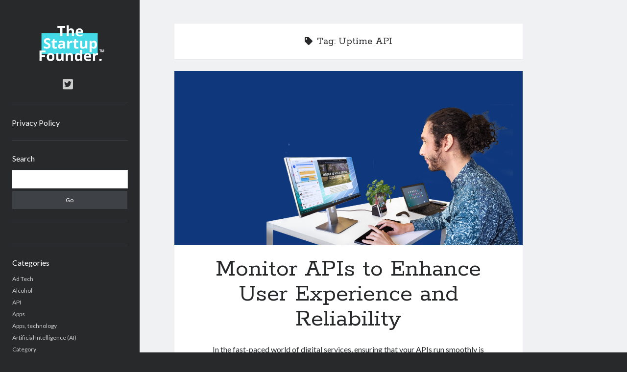

--- FILE ---
content_type: text/html; charset=UTF-8
request_url: https://www.thestartupfounder.com/tag/uptime-api/
body_size: 11009
content:
<!DOCTYPE html>

<html lang="en-US">

<head>
<!-- Google Tag Manager -->
<script type="0cf2c0000edda5f896da2629-text/javascript">(function(w,d,s,l,i){w[l]=w[l]||[];w[l].push({'gtm.start':
new Date().getTime(),event:'gtm.js'});var f=d.getElementsByTagName(s)[0],
j=d.createElement(s),dl=l!='dataLayer'?'&l='+l:'';j.async=true;j.src=
'https://www.googletagmanager.com/gtm.js?id='+i+dl;f.parentNode.insertBefore(j,f);
})(window,document,'script','dataLayer','GTM-N6DP3XF');</script>
<!-- End Google Tag Manager -->
	
	<title>Uptime API &#8211; TheStartupFounder.com</title>
<meta name='robots' content='max-image-preview:large' />
<meta charset="UTF-8" />
<meta name="viewport" content="width=device-width, initial-scale=1" />
<meta name="template" content="Author 1.51" />
<link rel='dns-prefetch' href='//www.thestartupfounder.com' />
<link rel='dns-prefetch' href='//fonts.googleapis.com' />
<link rel="alternate" type="application/rss+xml" title="TheStartupFounder.com &raquo; Feed" href="https://www.thestartupfounder.com/feed/" />
<link rel="alternate" type="application/rss+xml" title="TheStartupFounder.com &raquo; Comments Feed" href="https://www.thestartupfounder.com/comments/feed/" />
<link rel="alternate" type="application/rss+xml" title="TheStartupFounder.com &raquo; Uptime API Tag Feed" href="https://www.thestartupfounder.com/tag/uptime-api/feed/" />
<script type="0cf2c0000edda5f896da2629-text/javascript">
/* <![CDATA[ */
window._wpemojiSettings = {"baseUrl":"https:\/\/s.w.org\/images\/core\/emoji\/14.0.0\/72x72\/","ext":".png","svgUrl":"https:\/\/s.w.org\/images\/core\/emoji\/14.0.0\/svg\/","svgExt":".svg","source":{"concatemoji":"https:\/\/www.thestartupfounder.com\/wp-includes\/js\/wp-emoji-release.min.js?ver=6.4.7"}};
/*! This file is auto-generated */
!function(i,n){var o,s,e;function c(e){try{var t={supportTests:e,timestamp:(new Date).valueOf()};sessionStorage.setItem(o,JSON.stringify(t))}catch(e){}}function p(e,t,n){e.clearRect(0,0,e.canvas.width,e.canvas.height),e.fillText(t,0,0);var t=new Uint32Array(e.getImageData(0,0,e.canvas.width,e.canvas.height).data),r=(e.clearRect(0,0,e.canvas.width,e.canvas.height),e.fillText(n,0,0),new Uint32Array(e.getImageData(0,0,e.canvas.width,e.canvas.height).data));return t.every(function(e,t){return e===r[t]})}function u(e,t,n){switch(t){case"flag":return n(e,"\ud83c\udff3\ufe0f\u200d\u26a7\ufe0f","\ud83c\udff3\ufe0f\u200b\u26a7\ufe0f")?!1:!n(e,"\ud83c\uddfa\ud83c\uddf3","\ud83c\uddfa\u200b\ud83c\uddf3")&&!n(e,"\ud83c\udff4\udb40\udc67\udb40\udc62\udb40\udc65\udb40\udc6e\udb40\udc67\udb40\udc7f","\ud83c\udff4\u200b\udb40\udc67\u200b\udb40\udc62\u200b\udb40\udc65\u200b\udb40\udc6e\u200b\udb40\udc67\u200b\udb40\udc7f");case"emoji":return!n(e,"\ud83e\udef1\ud83c\udffb\u200d\ud83e\udef2\ud83c\udfff","\ud83e\udef1\ud83c\udffb\u200b\ud83e\udef2\ud83c\udfff")}return!1}function f(e,t,n){var r="undefined"!=typeof WorkerGlobalScope&&self instanceof WorkerGlobalScope?new OffscreenCanvas(300,150):i.createElement("canvas"),a=r.getContext("2d",{willReadFrequently:!0}),o=(a.textBaseline="top",a.font="600 32px Arial",{});return e.forEach(function(e){o[e]=t(a,e,n)}),o}function t(e){var t=i.createElement("script");t.src=e,t.defer=!0,i.head.appendChild(t)}"undefined"!=typeof Promise&&(o="wpEmojiSettingsSupports",s=["flag","emoji"],n.supports={everything:!0,everythingExceptFlag:!0},e=new Promise(function(e){i.addEventListener("DOMContentLoaded",e,{once:!0})}),new Promise(function(t){var n=function(){try{var e=JSON.parse(sessionStorage.getItem(o));if("object"==typeof e&&"number"==typeof e.timestamp&&(new Date).valueOf()<e.timestamp+604800&&"object"==typeof e.supportTests)return e.supportTests}catch(e){}return null}();if(!n){if("undefined"!=typeof Worker&&"undefined"!=typeof OffscreenCanvas&&"undefined"!=typeof URL&&URL.createObjectURL&&"undefined"!=typeof Blob)try{var e="postMessage("+f.toString()+"("+[JSON.stringify(s),u.toString(),p.toString()].join(",")+"));",r=new Blob([e],{type:"text/javascript"}),a=new Worker(URL.createObjectURL(r),{name:"wpTestEmojiSupports"});return void(a.onmessage=function(e){c(n=e.data),a.terminate(),t(n)})}catch(e){}c(n=f(s,u,p))}t(n)}).then(function(e){for(var t in e)n.supports[t]=e[t],n.supports.everything=n.supports.everything&&n.supports[t],"flag"!==t&&(n.supports.everythingExceptFlag=n.supports.everythingExceptFlag&&n.supports[t]);n.supports.everythingExceptFlag=n.supports.everythingExceptFlag&&!n.supports.flag,n.DOMReady=!1,n.readyCallback=function(){n.DOMReady=!0}}).then(function(){return e}).then(function(){var e;n.supports.everything||(n.readyCallback(),(e=n.source||{}).concatemoji?t(e.concatemoji):e.wpemoji&&e.twemoji&&(t(e.twemoji),t(e.wpemoji)))}))}((window,document),window._wpemojiSettings);
/* ]]> */
</script>
<style id='wp-emoji-styles-inline-css' type='text/css'>

	img.wp-smiley, img.emoji {
		display: inline !important;
		border: none !important;
		box-shadow: none !important;
		height: 1em !important;
		width: 1em !important;
		margin: 0 0.07em !important;
		vertical-align: -0.1em !important;
		background: none !important;
		padding: 0 !important;
	}
</style>
<link rel='stylesheet' id='wp-block-library-css' href='https://www.thestartupfounder.com/wp-includes/css/dist/block-library/style.min.css?ver=6.4.7' type='text/css' media='all' />
<style id='classic-theme-styles-inline-css' type='text/css'>
/*! This file is auto-generated */
.wp-block-button__link{color:#fff;background-color:#32373c;border-radius:9999px;box-shadow:none;text-decoration:none;padding:calc(.667em + 2px) calc(1.333em + 2px);font-size:1.125em}.wp-block-file__button{background:#32373c;color:#fff;text-decoration:none}
</style>
<style id='global-styles-inline-css' type='text/css'>
body{--wp--preset--color--black: #000000;--wp--preset--color--cyan-bluish-gray: #abb8c3;--wp--preset--color--white: #ffffff;--wp--preset--color--pale-pink: #f78da7;--wp--preset--color--vivid-red: #cf2e2e;--wp--preset--color--luminous-vivid-orange: #ff6900;--wp--preset--color--luminous-vivid-amber: #fcb900;--wp--preset--color--light-green-cyan: #7bdcb5;--wp--preset--color--vivid-green-cyan: #00d084;--wp--preset--color--pale-cyan-blue: #8ed1fc;--wp--preset--color--vivid-cyan-blue: #0693e3;--wp--preset--color--vivid-purple: #9b51e0;--wp--preset--gradient--vivid-cyan-blue-to-vivid-purple: linear-gradient(135deg,rgba(6,147,227,1) 0%,rgb(155,81,224) 100%);--wp--preset--gradient--light-green-cyan-to-vivid-green-cyan: linear-gradient(135deg,rgb(122,220,180) 0%,rgb(0,208,130) 100%);--wp--preset--gradient--luminous-vivid-amber-to-luminous-vivid-orange: linear-gradient(135deg,rgba(252,185,0,1) 0%,rgba(255,105,0,1) 100%);--wp--preset--gradient--luminous-vivid-orange-to-vivid-red: linear-gradient(135deg,rgba(255,105,0,1) 0%,rgb(207,46,46) 100%);--wp--preset--gradient--very-light-gray-to-cyan-bluish-gray: linear-gradient(135deg,rgb(238,238,238) 0%,rgb(169,184,195) 100%);--wp--preset--gradient--cool-to-warm-spectrum: linear-gradient(135deg,rgb(74,234,220) 0%,rgb(151,120,209) 20%,rgb(207,42,186) 40%,rgb(238,44,130) 60%,rgb(251,105,98) 80%,rgb(254,248,76) 100%);--wp--preset--gradient--blush-light-purple: linear-gradient(135deg,rgb(255,206,236) 0%,rgb(152,150,240) 100%);--wp--preset--gradient--blush-bordeaux: linear-gradient(135deg,rgb(254,205,165) 0%,rgb(254,45,45) 50%,rgb(107,0,62) 100%);--wp--preset--gradient--luminous-dusk: linear-gradient(135deg,rgb(255,203,112) 0%,rgb(199,81,192) 50%,rgb(65,88,208) 100%);--wp--preset--gradient--pale-ocean: linear-gradient(135deg,rgb(255,245,203) 0%,rgb(182,227,212) 50%,rgb(51,167,181) 100%);--wp--preset--gradient--electric-grass: linear-gradient(135deg,rgb(202,248,128) 0%,rgb(113,206,126) 100%);--wp--preset--gradient--midnight: linear-gradient(135deg,rgb(2,3,129) 0%,rgb(40,116,252) 100%);--wp--preset--font-size--small: 12px;--wp--preset--font-size--medium: 20px;--wp--preset--font-size--large: 21px;--wp--preset--font-size--x-large: 42px;--wp--preset--font-size--regular: 16px;--wp--preset--font-size--larger: 37px;--wp--preset--spacing--20: 0.44rem;--wp--preset--spacing--30: 0.67rem;--wp--preset--spacing--40: 1rem;--wp--preset--spacing--50: 1.5rem;--wp--preset--spacing--60: 2.25rem;--wp--preset--spacing--70: 3.38rem;--wp--preset--spacing--80: 5.06rem;--wp--preset--shadow--natural: 6px 6px 9px rgba(0, 0, 0, 0.2);--wp--preset--shadow--deep: 12px 12px 50px rgba(0, 0, 0, 0.4);--wp--preset--shadow--sharp: 6px 6px 0px rgba(0, 0, 0, 0.2);--wp--preset--shadow--outlined: 6px 6px 0px -3px rgba(255, 255, 255, 1), 6px 6px rgba(0, 0, 0, 1);--wp--preset--shadow--crisp: 6px 6px 0px rgba(0, 0, 0, 1);}:where(.is-layout-flex){gap: 0.5em;}:where(.is-layout-grid){gap: 0.5em;}body .is-layout-flow > .alignleft{float: left;margin-inline-start: 0;margin-inline-end: 2em;}body .is-layout-flow > .alignright{float: right;margin-inline-start: 2em;margin-inline-end: 0;}body .is-layout-flow > .aligncenter{margin-left: auto !important;margin-right: auto !important;}body .is-layout-constrained > .alignleft{float: left;margin-inline-start: 0;margin-inline-end: 2em;}body .is-layout-constrained > .alignright{float: right;margin-inline-start: 2em;margin-inline-end: 0;}body .is-layout-constrained > .aligncenter{margin-left: auto !important;margin-right: auto !important;}body .is-layout-constrained > :where(:not(.alignleft):not(.alignright):not(.alignfull)){max-width: var(--wp--style--global--content-size);margin-left: auto !important;margin-right: auto !important;}body .is-layout-constrained > .alignwide{max-width: var(--wp--style--global--wide-size);}body .is-layout-flex{display: flex;}body .is-layout-flex{flex-wrap: wrap;align-items: center;}body .is-layout-flex > *{margin: 0;}body .is-layout-grid{display: grid;}body .is-layout-grid > *{margin: 0;}:where(.wp-block-columns.is-layout-flex){gap: 2em;}:where(.wp-block-columns.is-layout-grid){gap: 2em;}:where(.wp-block-post-template.is-layout-flex){gap: 1.25em;}:where(.wp-block-post-template.is-layout-grid){gap: 1.25em;}.has-black-color{color: var(--wp--preset--color--black) !important;}.has-cyan-bluish-gray-color{color: var(--wp--preset--color--cyan-bluish-gray) !important;}.has-white-color{color: var(--wp--preset--color--white) !important;}.has-pale-pink-color{color: var(--wp--preset--color--pale-pink) !important;}.has-vivid-red-color{color: var(--wp--preset--color--vivid-red) !important;}.has-luminous-vivid-orange-color{color: var(--wp--preset--color--luminous-vivid-orange) !important;}.has-luminous-vivid-amber-color{color: var(--wp--preset--color--luminous-vivid-amber) !important;}.has-light-green-cyan-color{color: var(--wp--preset--color--light-green-cyan) !important;}.has-vivid-green-cyan-color{color: var(--wp--preset--color--vivid-green-cyan) !important;}.has-pale-cyan-blue-color{color: var(--wp--preset--color--pale-cyan-blue) !important;}.has-vivid-cyan-blue-color{color: var(--wp--preset--color--vivid-cyan-blue) !important;}.has-vivid-purple-color{color: var(--wp--preset--color--vivid-purple) !important;}.has-black-background-color{background-color: var(--wp--preset--color--black) !important;}.has-cyan-bluish-gray-background-color{background-color: var(--wp--preset--color--cyan-bluish-gray) !important;}.has-white-background-color{background-color: var(--wp--preset--color--white) !important;}.has-pale-pink-background-color{background-color: var(--wp--preset--color--pale-pink) !important;}.has-vivid-red-background-color{background-color: var(--wp--preset--color--vivid-red) !important;}.has-luminous-vivid-orange-background-color{background-color: var(--wp--preset--color--luminous-vivid-orange) !important;}.has-luminous-vivid-amber-background-color{background-color: var(--wp--preset--color--luminous-vivid-amber) !important;}.has-light-green-cyan-background-color{background-color: var(--wp--preset--color--light-green-cyan) !important;}.has-vivid-green-cyan-background-color{background-color: var(--wp--preset--color--vivid-green-cyan) !important;}.has-pale-cyan-blue-background-color{background-color: var(--wp--preset--color--pale-cyan-blue) !important;}.has-vivid-cyan-blue-background-color{background-color: var(--wp--preset--color--vivid-cyan-blue) !important;}.has-vivid-purple-background-color{background-color: var(--wp--preset--color--vivid-purple) !important;}.has-black-border-color{border-color: var(--wp--preset--color--black) !important;}.has-cyan-bluish-gray-border-color{border-color: var(--wp--preset--color--cyan-bluish-gray) !important;}.has-white-border-color{border-color: var(--wp--preset--color--white) !important;}.has-pale-pink-border-color{border-color: var(--wp--preset--color--pale-pink) !important;}.has-vivid-red-border-color{border-color: var(--wp--preset--color--vivid-red) !important;}.has-luminous-vivid-orange-border-color{border-color: var(--wp--preset--color--luminous-vivid-orange) !important;}.has-luminous-vivid-amber-border-color{border-color: var(--wp--preset--color--luminous-vivid-amber) !important;}.has-light-green-cyan-border-color{border-color: var(--wp--preset--color--light-green-cyan) !important;}.has-vivid-green-cyan-border-color{border-color: var(--wp--preset--color--vivid-green-cyan) !important;}.has-pale-cyan-blue-border-color{border-color: var(--wp--preset--color--pale-cyan-blue) !important;}.has-vivid-cyan-blue-border-color{border-color: var(--wp--preset--color--vivid-cyan-blue) !important;}.has-vivid-purple-border-color{border-color: var(--wp--preset--color--vivid-purple) !important;}.has-vivid-cyan-blue-to-vivid-purple-gradient-background{background: var(--wp--preset--gradient--vivid-cyan-blue-to-vivid-purple) !important;}.has-light-green-cyan-to-vivid-green-cyan-gradient-background{background: var(--wp--preset--gradient--light-green-cyan-to-vivid-green-cyan) !important;}.has-luminous-vivid-amber-to-luminous-vivid-orange-gradient-background{background: var(--wp--preset--gradient--luminous-vivid-amber-to-luminous-vivid-orange) !important;}.has-luminous-vivid-orange-to-vivid-red-gradient-background{background: var(--wp--preset--gradient--luminous-vivid-orange-to-vivid-red) !important;}.has-very-light-gray-to-cyan-bluish-gray-gradient-background{background: var(--wp--preset--gradient--very-light-gray-to-cyan-bluish-gray) !important;}.has-cool-to-warm-spectrum-gradient-background{background: var(--wp--preset--gradient--cool-to-warm-spectrum) !important;}.has-blush-light-purple-gradient-background{background: var(--wp--preset--gradient--blush-light-purple) !important;}.has-blush-bordeaux-gradient-background{background: var(--wp--preset--gradient--blush-bordeaux) !important;}.has-luminous-dusk-gradient-background{background: var(--wp--preset--gradient--luminous-dusk) !important;}.has-pale-ocean-gradient-background{background: var(--wp--preset--gradient--pale-ocean) !important;}.has-electric-grass-gradient-background{background: var(--wp--preset--gradient--electric-grass) !important;}.has-midnight-gradient-background{background: var(--wp--preset--gradient--midnight) !important;}.has-small-font-size{font-size: var(--wp--preset--font-size--small) !important;}.has-medium-font-size{font-size: var(--wp--preset--font-size--medium) !important;}.has-large-font-size{font-size: var(--wp--preset--font-size--large) !important;}.has-x-large-font-size{font-size: var(--wp--preset--font-size--x-large) !important;}
.wp-block-navigation a:where(:not(.wp-element-button)){color: inherit;}
:where(.wp-block-post-template.is-layout-flex){gap: 1.25em;}:where(.wp-block-post-template.is-layout-grid){gap: 1.25em;}
:where(.wp-block-columns.is-layout-flex){gap: 2em;}:where(.wp-block-columns.is-layout-grid){gap: 2em;}
.wp-block-pullquote{font-size: 1.5em;line-height: 1.6;}
</style>
<link rel='stylesheet' id='ct-author-google-fonts-css' href='//fonts.googleapis.com/css?family=Rokkitt%3A400%2C700%7CLato%3A400%2C700&#038;subset=latin%2Clatin-ext&#038;display=swap&#038;ver=6.4.7' type='text/css' media='all' />
<link rel='stylesheet' id='ct-author-font-awesome-css' href='https://www.thestartupfounder.com/wp-content/themes/author/assets/font-awesome/css/all.min.css?ver=6.4.7' type='text/css' media='all' />
<link rel='stylesheet' id='ct-author-style-css' href='https://www.thestartupfounder.com/wp-content/themes/author/style.css?ver=6.4.7' type='text/css' media='all' />
<script type="0cf2c0000edda5f896da2629-text/javascript" src="https://www.thestartupfounder.com/wp-includes/js/jquery/jquery.min.js?ver=3.7.1" id="jquery-core-js"></script>
<script type="0cf2c0000edda5f896da2629-text/javascript" src="https://www.thestartupfounder.com/wp-includes/js/jquery/jquery-migrate.min.js?ver=3.4.1" id="jquery-migrate-js"></script>
<!--[if IE 8]>
<script type="text/javascript" src="https://www.thestartupfounder.com/wp-content/themes/author/js/build/html5shiv.min.js?ver=6.4.7" id="ct-author-html5-shiv-js"></script>
<![endif]-->
<link rel="https://api.w.org/" href="https://www.thestartupfounder.com/wp-json/" /><link rel="alternate" type="application/json" href="https://www.thestartupfounder.com/wp-json/wp/v2/tags/102483" /><link rel="EditURI" type="application/rsd+xml" title="RSD" href="https://www.thestartupfounder.com/xmlrpc.php?rsd" />
<meta name="generator" content="WordPress 6.4.7" />
<link rel="icon" href="https://www.thestartupfounder.com/wp-content/uploads/2022/07/cropped-Screen-Shot-2022-07-18-at-19.11.23-32x32.png" sizes="32x32" />
<link rel="icon" href="https://www.thestartupfounder.com/wp-content/uploads/2022/07/cropped-Screen-Shot-2022-07-18-at-19.11.23-192x192.png" sizes="192x192" />
<link rel="apple-touch-icon" href="https://www.thestartupfounder.com/wp-content/uploads/2022/07/cropped-Screen-Shot-2022-07-18-at-19.11.23-180x180.png" />
<meta name="msapplication-TileImage" content="https://www.thestartupfounder.com/wp-content/uploads/2022/07/cropped-Screen-Shot-2022-07-18-at-19.11.23-270x270.png" />
</head>

<body id="author" class="archive tag tag-uptime-api tag-102483">
  <!-- Google Tag Manager (noscript) -->
  <noscript><iframe src="https://www.googletagmanager.com/ns.html?id=GTM-N6DP3XF"
  height="0" width="0" style="display:none;visibility:hidden"></iframe></noscript>
  <!-- End Google Tag Manager (noscript) -->
	
			<a class="skip-content" href="#main">Skip to content</a>
		<div id="overflow-container" class="overflow-container">
			<div class="max-width">
				<div id="main-sidebar" class="main-sidebar">
																<header class="site-header" id="site-header" role="banner">
							<div id="title-container" class="title-container">
																<div class="container">
									<div id='site-title' class='site-title'><a href='https://www.thestartupfounder.com'><span class='screen-reader-text'>TheStartupFounder.com</span><img class='logo' src='https://www.thestartupfounder.com/wp-content/uploads/2018/11/Logo-462-x-154px-fondo-negro-1.png' alt='TheStartupFounder.com' /></a></div>																	</div>
							</div>
							<button id="toggle-navigation" class="toggle-navigation" aria-expanded="false">
								<span class="screen-reader-text">open primary menu</span>
								<i class="fas fa-bars"></i>
							</button>
							<div class='social-media-icons'><ul>						<li>
							<a class="twitter" target="_blank"
							   href="https://twitter.com/founder_startup" 
                               >
								<i class="fab fa-twitter-square"></i>
								<span class="screen-reader-text">twitter</span>
															</a>
						</li>
						</ul></div>							<div id="menu-primary" class="menu-container menu-primary" role="navigation">
	<div class="menu-unset"><ul><li class="page_item page-item-3"><a href="https://www.thestartupfounder.com/privacy-policy/">Privacy Policy</a></li></ul></div></div>						</header>
																<aside class="sidebar sidebar-primary" id="sidebar-primary" role="complementary">
		<h1 class="screen-reader-text">Sidebar</h1>
		<section id="search-2" class="widget widget_search"><h2 class="widget-title">Search</h2><div class='search-form-container'>
	<form role="search" method="get" class="search-form" action="https://www.thestartupfounder.com/">
		<label class="screen-reader-text" for="search-field">Search</label>
		<input id="search-field" type="search" class="search-field" value="" name="s"
		       title="Search for:"/>
		<input type="submit" class="search-submit" value='Go'/>
	</form>
</div></section><section id="custom_html-2" class="widget_text widget widget_custom_html"><div class="textwidget custom-html-widget"><script charset="utf-8" type="0cf2c0000edda5f896da2629-text/javascript" src="//ws-eu.amazon-adsystem.com/widgets/q?rt=tf_mfw&ServiceVersion=20070822&MarketPlace=GB&ID=V20070822%2FGB%2Fthestartupfou-21%2F8001%2Fdebad789-4a6b-4168-8f3e-ed9888f2d451"> </script></div></section><section id="categories-2" class="widget widget_categories"><h2 class="widget-title">Categories</h2>
			<ul>
					<li class="cat-item cat-item-20"><a href="https://www.thestartupfounder.com/topics/ad-tech/">Ad Tech</a>
</li>
	<li class="cat-item cat-item-102752"><a href="https://www.thestartupfounder.com/topics/alcohol/">Alcohol</a>
</li>
	<li class="cat-item cat-item-100178"><a href="https://www.thestartupfounder.com/topics/api/">API</a>
</li>
	<li class="cat-item cat-item-98"><a href="https://www.thestartupfounder.com/topics/apps/">Apps</a>
</li>
	<li class="cat-item cat-item-97392"><a href="https://www.thestartupfounder.com/topics/apps-technology/">Apps, technology</a>
</li>
	<li class="cat-item cat-item-6916"><a href="https://www.thestartupfounder.com/topics/artificial-intelligence-ai/">Artificial Intelligence (AI)</a>
</li>
	<li class="cat-item cat-item-18"><a href="https://www.thestartupfounder.com/topics/category/">Category</a>
</li>
	<li class="cat-item cat-item-23"><a href="https://www.thestartupfounder.com/topics/cloud/">Cloud</a>
</li>
	<li class="cat-item cat-item-22"><a href="https://www.thestartupfounder.com/topics/cryptocurrencies/">Cryptocurrencies</a>
</li>
	<li class="cat-item cat-item-102541"><a href="https://www.thestartupfounder.com/topics/data/">DATA</a>
</li>
	<li class="cat-item cat-item-958"><a href="https://www.thestartupfounder.com/topics/digital-nomad/">Digital nomad</a>
</li>
	<li class="cat-item cat-item-21"><a href="https://www.thestartupfounder.com/topics/e-commerce/">E-commerce</a>
</li>
	<li class="cat-item cat-item-18011"><a href="https://www.thestartupfounder.com/topics/fintech/">Fintech</a>
</li>
	<li class="cat-item cat-item-102694"><a href="https://www.thestartupfounder.com/topics/machine-learning/">Machine Learning</a>
</li>
	<li class="cat-item cat-item-101363"><a href="https://www.thestartupfounder.com/topics/ocr/">OCR</a>
</li>
	<li class="cat-item cat-item-101362"><a href="https://www.thestartupfounder.com/topics/api/ocr-api/">OCR API</a>
</li>
	<li class="cat-item cat-item-100985"><a href="https://www.thestartupfounder.com/topics/payments/">Payments</a>
</li>
	<li class="cat-item cat-item-10303"><a href="https://www.thestartupfounder.com/topics/saas/">SaaS</a>
</li>
	<li class="cat-item cat-item-100382"><a href="https://www.thestartupfounder.com/topics/api/sports/">Sports</a>
</li>
	<li class="cat-item cat-item-101691"><a href="https://www.thestartupfounder.com/topics/sports-2/">sports</a>
</li>
	<li class="cat-item cat-item-19"><a href="https://www.thestartupfounder.com/topics/startups/">Startups</a>
</li>
	<li class="cat-item cat-item-101714"><a href="https://www.thestartupfounder.com/topics/api/taxes/">Taxes</a>
</li>
	<li class="cat-item cat-item-178"><a href="https://www.thestartupfounder.com/topics/technology/">Technology</a>
</li>
	<li class="cat-item cat-item-101007"><a href="https://www.thestartupfounder.com/topics/tools/">Tools</a>
</li>
	<li class="cat-item cat-item-1"><a href="https://www.thestartupfounder.com/topics/uncategorized/">Uncategorized</a>
</li>
	<li class="cat-item cat-item-101273"><a href="https://www.thestartupfounder.com/topics/video-games/">Video Games</a>
</li>
			</ul>

			</section><section id="tag_cloud-4" class="widget widget_tag_cloud"><h2 class="widget-title">Tags</h2><div class="tagcloud"><a href="https://www.thestartupfounder.com/tag/airport-data-api/" class="tag-cloud-link tag-link-97091 tag-link-position-1" style="font-size: 8.35pt;" aria-label="Airport data api (1,556 items)">Airport data api</a>
<a href="https://www.thestartupfounder.com/tag/airport-schedule-api/" class="tag-cloud-link tag-link-97087 tag-link-position-2" style="font-size: 8pt;" aria-label="Airport schedule api (1,530 items)">Airport schedule api</a>
<a href="https://www.thestartupfounder.com/tag/api/" class="tag-cloud-link tag-link-6860 tag-link-position-3" style="font-size: 22pt;" aria-label="api (3,823 items)">api</a>
<a href="https://www.thestartupfounder.com/tag/api-marketplace/" class="tag-cloud-link tag-link-98164 tag-link-position-4" style="font-size: 16.75pt;" aria-label="API Marketplace (2,708 items)">API Marketplace</a>
<a href="https://www.thestartupfounder.com/tag/api-marketplace-advantages/" class="tag-cloud-link tag-link-98180 tag-link-position-5" style="font-size: 12.2pt;" aria-label="api marketplace advantages (2,017 items)">api marketplace advantages</a>
<a href="https://www.thestartupfounder.com/tag/api-marketplace-business/" class="tag-cloud-link tag-link-98167 tag-link-position-6" style="font-size: 12.55pt;" aria-label="api marketplace business (2,018 items)">api marketplace business</a>
<a href="https://www.thestartupfounder.com/tag/api-marketplace-developer-portal/" class="tag-cloud-link tag-link-98181 tag-link-position-7" style="font-size: 11.85pt;" aria-label="api marketplace developer portal (1,933 items)">api marketplace developer portal</a>
<a href="https://www.thestartupfounder.com/tag/api-marketplace-engineering/" class="tag-cloud-link tag-link-98179 tag-link-position-8" style="font-size: 11.5pt;" aria-label="api marketplace engineering (1,912 items)">api marketplace engineering</a>
<a href="https://www.thestartupfounder.com/tag/api-marketplace-examples/" class="tag-cloud-link tag-link-98178 tag-link-position-9" style="font-size: 11.85pt;" aria-label="api marketplace examples (1,933 items)">api marketplace examples</a>
<a href="https://www.thestartupfounder.com/tag/api-marketplace-guide/" class="tag-cloud-link tag-link-98169 tag-link-position-10" style="font-size: 12.55pt;" aria-label="api marketplace guide (2,020 items)">api marketplace guide</a>
<a href="https://www.thestartupfounder.com/tag/api-marketplace-south-africa/" class="tag-cloud-link tag-link-98171 tag-link-position-11" style="font-size: 11.85pt;" aria-label="api marketplace south africa (1,944 items)">api marketplace south africa</a>
<a href="https://www.thestartupfounder.com/tag/api-monetization/" class="tag-cloud-link tag-link-98163 tag-link-position-12" style="font-size: 16.05pt;" aria-label="API Monetization (2,592 items)">API Monetization</a>
<a href="https://www.thestartupfounder.com/tag/api-monetization-business-model/" class="tag-cloud-link tag-link-98172 tag-link-position-13" style="font-size: 12.55pt;" aria-label="api monetization business model (2,020 items)">api monetization business model</a>
<a href="https://www.thestartupfounder.com/tag/api-monetization-cloud/" class="tag-cloud-link tag-link-98183 tag-link-position-14" style="font-size: 8.35pt;" aria-label="api monetization cloud (1,546 items)">api monetization cloud</a>
<a href="https://www.thestartupfounder.com/tag/api-monetization-javascript/" class="tag-cloud-link tag-link-98176 tag-link-position-15" style="font-size: 12.55pt;" aria-label="api monetization javascript (2,036 items)">api monetization javascript</a>
<a href="https://www.thestartupfounder.com/tag/api-monetization-models/" class="tag-cloud-link tag-link-98170 tag-link-position-16" style="font-size: 12.55pt;" aria-label="api monetization models (2,019 items)">api monetization models</a>
<a href="https://www.thestartupfounder.com/tag/api-monetization-platform/" class="tag-cloud-link tag-link-98168 tag-link-position-17" style="font-size: 18.15pt;" aria-label="api monetization platform (2,940 items)">api monetization platform</a>
<a href="https://www.thestartupfounder.com/tag/api-monetization-python/" class="tag-cloud-link tag-link-98166 tag-link-position-18" style="font-size: 12.55pt;" aria-label="api monetization python (2,035 items)">api monetization python</a>
<a href="https://www.thestartupfounder.com/tag/api-monetization-strategies/" class="tag-cloud-link tag-link-98162 tag-link-position-19" style="font-size: 18.15pt;" aria-label="api monetization strategies (2,955 items)">api monetization strategies</a>
<a href="https://www.thestartupfounder.com/tag/api-monetization-tool/" class="tag-cloud-link tag-link-98182 tag-link-position-20" style="font-size: 12.55pt;" aria-label="api monetization tool (2,020 items)">api monetization tool</a>
<a href="https://www.thestartupfounder.com/tag/api-monetization-update/" class="tag-cloud-link tag-link-98165 tag-link-position-21" style="font-size: 12.55pt;" aria-label="api monetization update (2,020 items)">api monetization update</a>
<a href="https://www.thestartupfounder.com/tag/apis/" class="tag-cloud-link tag-link-27176 tag-link-position-22" style="font-size: 18.15pt;" aria-label="Apis (2,969 items)">Apis</a>
<a href="https://www.thestartupfounder.com/tag/b2b-api-marketplace/" class="tag-cloud-link tag-link-98175 tag-link-position-23" style="font-size: 11.85pt;" aria-label="b2b api marketplace (1,948 items)">b2b api marketplace</a>
<a href="https://www.thestartupfounder.com/tag/best-api-marketplace/" class="tag-cloud-link tag-link-98173 tag-link-position-24" style="font-size: 12.55pt;" aria-label="best api marketplace (2,026 items)">best api marketplace</a>
<a href="https://www.thestartupfounder.com/tag/brand-categorization-api/" class="tag-cloud-link tag-link-96584 tag-link-position-25" style="font-size: 9.4pt;" aria-label="brand categorization API (1,656 items)">brand categorization API</a>
<a href="https://www.thestartupfounder.com/tag/classify-domain-api/" class="tag-cloud-link tag-link-96572 tag-link-position-26" style="font-size: 8pt;" aria-label="classify domain API (1,530 items)">classify domain API</a>
<a href="https://www.thestartupfounder.com/tag/company-api/" class="tag-cloud-link tag-link-96569 tag-link-position-27" style="font-size: 8.7pt;" aria-label="Company API (1,590 items)">Company API</a>
<a href="https://www.thestartupfounder.com/tag/company-categorization-api/" class="tag-cloud-link tag-link-96568 tag-link-position-28" style="font-size: 10.8pt;" aria-label="Company categorization API (1,829 items)">Company categorization API</a>
<a href="https://www.thestartupfounder.com/tag/developers/" class="tag-cloud-link tag-link-7109 tag-link-position-29" style="font-size: 12.55pt;" aria-label="Developers (2,064 items)">Developers</a>
<a href="https://www.thestartupfounder.com/tag/domain-api/" class="tag-cloud-link tag-link-96570 tag-link-position-30" style="font-size: 9.75pt;" aria-label="domain API (1,695 items)">domain API</a>
<a href="https://www.thestartupfounder.com/tag/flight-data-api/" class="tag-cloud-link tag-link-97090 tag-link-position-31" style="font-size: 8.7pt;" aria-label="Flight data api (1,582 items)">Flight data api</a>
<a href="https://www.thestartupfounder.com/tag/free-categorization-api/" class="tag-cloud-link tag-link-96566 tag-link-position-32" style="font-size: 9.05pt;" aria-label="free categorization API (1,620 items)">free categorization API</a>
<a href="https://www.thestartupfounder.com/tag/free-categorization-software/" class="tag-cloud-link tag-link-96567 tag-link-position-33" style="font-size: 9.05pt;" aria-label="free categorization software (1,620 items)">free categorization software</a>
<a href="https://www.thestartupfounder.com/tag/free-website-categorization-api/" class="tag-cloud-link tag-link-96565 tag-link-position-34" style="font-size: 9.05pt;" aria-label="free website categorization API (1,623 items)">free website categorization API</a>
<a href="https://www.thestartupfounder.com/tag/monetization-of-an-api/" class="tag-cloud-link tag-link-98177 tag-link-position-35" style="font-size: 12.55pt;" aria-label="monetization of an api (2,019 items)">monetization of an api</a>
<a href="https://www.thestartupfounder.com/tag/natural-voices/" class="tag-cloud-link tag-link-96420 tag-link-position-36" style="font-size: 11.15pt;" aria-label="natural voices (1,842 items)">natural voices</a>
<a href="https://www.thestartupfounder.com/tag/open-banking-api-monetization/" class="tag-cloud-link tag-link-98174 tag-link-position-37" style="font-size: 12.55pt;" aria-label="open banking api monetization (2,020 items)">open banking api monetization</a>
<a href="https://www.thestartupfounder.com/tag/realistic-voices/" class="tag-cloud-link tag-link-96424 tag-link-position-38" style="font-size: 10.8pt;" aria-label="realistic voices (1,820 items)">realistic voices</a>
<a href="https://www.thestartupfounder.com/tag/sell-apis/" class="tag-cloud-link tag-link-98161 tag-link-position-39" style="font-size: 16.75pt;" aria-label="sell APIs (2,677 items)">sell APIs</a>
<a href="https://www.thestartupfounder.com/tag/text/" class="tag-cloud-link tag-link-17471 tag-link-position-40" style="font-size: 8.7pt;" aria-label="Text (1,588 items)">Text</a>
<a href="https://www.thestartupfounder.com/tag/text-to-speech/" class="tag-cloud-link tag-link-96130 tag-link-position-41" style="font-size: 11.15pt;" aria-label="text to speech (1,855 items)">text to speech</a>
<a href="https://www.thestartupfounder.com/tag/url-classification-api/" class="tag-cloud-link tag-link-96587 tag-link-position-42" style="font-size: 8.35pt;" aria-label="URL classification API (1,553 items)">URL classification API</a>
<a href="https://www.thestartupfounder.com/tag/website-categorization/" class="tag-cloud-link tag-link-96562 tag-link-position-43" style="font-size: 8.7pt;" aria-label="website categorization (1,575 items)">website categorization</a>
<a href="https://www.thestartupfounder.com/tag/website-categorization-api/" class="tag-cloud-link tag-link-96582 tag-link-position-44" style="font-size: 10.45pt;" aria-label="website categorization API (1,775 items)">website categorization API</a>
<a href="https://www.thestartupfounder.com/tag/website-category-api/" class="tag-cloud-link tag-link-96564 tag-link-position-45" style="font-size: 9.4pt;" aria-label="website category API (1,652 items)">website category API</a></div>
</section>	</aside>
									</div>
								<section id="main" class="main" role="main">
					
<div class='archive-header'>
	<i class="fas fa-tag" aria-hidden="true"></i>
	<h1>
		Tag: <span>Uptime API</span>	</h1>
	</div>	<div id="loop-container" class="loop-container">
		<div class="post-260494 post type-post status-publish format-standard has-post-thumbnail hentry category-api category-apps category-apps-technology category-technology category-tools tag-alternative-to-alertsite tag-alternative-to-apifortress tag-alternative-to-loggly tag-alternative-to-postman tag-alternative-to-uptrends tag-alternatives-to-datadog tag-alternatives-to-new-relic tag-alternatives-to-site24x7 tag-alternatives-to-smart-bear tag-api-alert tag-api-alerts tag-api-availability-alert tag-api-downtime-alerts tag-api-endpoint-monitoring tag-api-error-monitoring tag-api-health tag-api-health-check tag-api-monitoring tag-api-performance tag-api-response-time tag-api-status tag-api-testing tag-api-time-response tag-api-uptime-analytics tag-api-uptime-statistics tag-api-uptime-tracking tag-api-usage tag-bypass-cloudflare-protection tag-cloud-api-monitoring tag-how-to-monitor-an-api tag-monitor-api tag-monitor-apis tag-real-time-api-monitoring tag-rest-api-uptime tag-uptime-api tag-uptimerobot-alternative entry">
		<div class="featured-image"><a href="https://www.thestartupfounder.com/monitor-apis-to-enhance-user-experience-and-reliability/" tabindex="-1">Monitor APIs to Enhance User Experience and Reliability<img width="1200" height="672" src="https://www.thestartupfounder.com/wp-content/uploads/2024/12/Captura-de-pantalla-2024-12-03-085222.png" class="attachment-full size-full wp-post-image" alt="" decoding="async" fetchpriority="high" srcset="https://www.thestartupfounder.com/wp-content/uploads/2024/12/Captura-de-pantalla-2024-12-03-085222.png 1200w, https://www.thestartupfounder.com/wp-content/uploads/2024/12/Captura-de-pantalla-2024-12-03-085222-300x168.png 300w, https://www.thestartupfounder.com/wp-content/uploads/2024/12/Captura-de-pantalla-2024-12-03-085222-1024x573.png 1024w, https://www.thestartupfounder.com/wp-content/uploads/2024/12/Captura-de-pantalla-2024-12-03-085222-768x430.png 768w" sizes="(max-width: 1200px) 100vw, 1200px" /></a></div>	<article>
		<div class='post-header'>
			<h2 class='post-title'>
				<a href="https://www.thestartupfounder.com/monitor-apis-to-enhance-user-experience-and-reliability/">Monitor APIs to Enhance User Experience and Reliability</a>
			</h2>
			<span class="post-meta">
	</span>		</div>
		<div class="post-content">
			<p>In the fast-paced world of digital services, ensuring that your APIs run smoothly is crucial for providing a seamless user experience. To monitor APIs effectively, real-time tracking and immediate insights are necessary to prevent disruptions. This is where Uptime API comes into play. It offers robust, real-time monitoring for APIs,&#8230;</p>
<div class="more-link-wrapper"><a class="more-link" href="https://www.thestartupfounder.com/monitor-apis-to-enhance-user-experience-and-reliability/">Continue reading<span class="screen-reader-text">Monitor APIs to Enhance User Experience and Reliability</span></a></div>
			<span class="comments-link">
	<i class="fas fa-comment" title="comment icon" aria-hidden="true"></i>Comments closed</span>		</div>
	</article>
	</div><div class="post-260490 post type-post status-publish format-standard has-post-thumbnail hentry category-api category-apps category-apps-technology category-technology category-tools tag-alternative-to-alertsite tag-alternative-to-apifortress tag-alternative-to-loggly tag-alternative-to-postman tag-alternative-to-uptrends tag-alternatives-to-datadog tag-alternatives-to-new-relic tag-alternatives-to-site24x7 tag-alternatives-to-smart-bear tag-api-alert tag-api-alerts tag-api-availability-alert tag-api-downtime-alerts tag-api-endpoint-monitoring tag-api-error-monitoring tag-api-health tag-api-health-check tag-api-monitoring tag-api-performance tag-api-performance-tracking tag-api-response-time tag-api-status tag-api-testing tag-api-time-response tag-api-uptime-analytics tag-api-uptime-statistics tag-api-uptime-tracking tag-api-usage tag-bypass-cloudflare-protection tag-cloud-api-monitoring tag-how-to-monitor-an-api tag-monitor-api tag-real-time-api-monitoring tag-rest-api-uptime tag-uptime-api tag-uptimerobot-alternative entry">
		<div class="featured-image"><a href="https://www.thestartupfounder.com/api-performance-tracking-essential-metrics-for-developers/" tabindex="-1">API Performance Tracking: Essential Metrics for Developers<img width="1200" height="676" src="https://www.thestartupfounder.com/wp-content/uploads/2024/12/Captura-de-pantalla-2024-12-03-082530.png" class="attachment-full size-full wp-post-image" alt="" decoding="async" srcset="https://www.thestartupfounder.com/wp-content/uploads/2024/12/Captura-de-pantalla-2024-12-03-082530.png 1200w, https://www.thestartupfounder.com/wp-content/uploads/2024/12/Captura-de-pantalla-2024-12-03-082530-300x169.png 300w, https://www.thestartupfounder.com/wp-content/uploads/2024/12/Captura-de-pantalla-2024-12-03-082530-1024x577.png 1024w, https://www.thestartupfounder.com/wp-content/uploads/2024/12/Captura-de-pantalla-2024-12-03-082530-768x433.png 768w" sizes="(max-width: 1200px) 100vw, 1200px" /></a></div>	<article>
		<div class='post-header'>
			<h2 class='post-title'>
				<a href="https://www.thestartupfounder.com/api-performance-tracking-essential-metrics-for-developers/">API Performance Tracking: Essential Metrics for Developers</a>
			</h2>
			<span class="post-meta">
	</span>		</div>
		<div class="post-content">
			<p>In the dynamic world of software development, API performance tracking has become indispensable for maintaining smooth operations and ensuring optimal user experience. Uptime API delivers powerful real-time monitoring with instant insights that empower developers to oversee API performance and reliability. By providing essential metrics such as uptime, response times, and&#8230;</p>
<div class="more-link-wrapper"><a class="more-link" href="https://www.thestartupfounder.com/api-performance-tracking-essential-metrics-for-developers/">Continue reading<span class="screen-reader-text">API Performance Tracking: Essential Metrics for Developers</span></a></div>
			<span class="comments-link">
	<i class="fas fa-comment" title="comment icon" aria-hidden="true"></i>Comments closed</span>		</div>
	</article>
	</div><div class="post-260475 post type-post status-publish format-standard has-post-thumbnail hentry category-api category-apps category-apps-technology category-technology category-tools tag-alternative-to-alertsite tag-alternative-to-apifortress tag-alternative-to-loggly tag-alternative-to-postman tag-alternative-to-uptrends tag-alternatives-to-datadog tag-alternatives-to-new-relic tag-alternatives-to-site24x7 tag-alternatives-to-smart-bear tag-api-alert tag-api-alerts tag-api-availability-alert tag-api-downtime-alerts tag-api-endpoint-monitoring tag-api-error-monitoring tag-api-health tag-api-health-check tag-api-monitoring tag-api-performance tag-api-response-time tag-api-status tag-api-testing tag-api-time-response tag-api-uptime-analytics tag-api-uptime-statistics tag-api-uptime-tracking tag-api-usage tag-bypass-cloudflare-protection tag-cloud-api-monitoring tag-how-to-monitor-an-api tag-monitor-api tag-real-time-api-monitoring tag-rest-api-uptime tag-uptime-api tag-uptimerobot-alternative entry">
		<div class="featured-image"><a href="https://www.thestartupfounder.com/api-performance-monitoring-and-optimization-for-2025/" tabindex="-1">API Performance Monitoring and Optimization for 2025<img width="1200" height="666" src="https://www.thestartupfounder.com/wp-content/uploads/2024/12/Captura-de-pantalla-2024-12-02-155916.png" class="attachment-full size-full wp-post-image" alt="" decoding="async" srcset="https://www.thestartupfounder.com/wp-content/uploads/2024/12/Captura-de-pantalla-2024-12-02-155916.png 1200w, https://www.thestartupfounder.com/wp-content/uploads/2024/12/Captura-de-pantalla-2024-12-02-155916-300x167.png 300w, https://www.thestartupfounder.com/wp-content/uploads/2024/12/Captura-de-pantalla-2024-12-02-155916-1024x568.png 1024w, https://www.thestartupfounder.com/wp-content/uploads/2024/12/Captura-de-pantalla-2024-12-02-155916-768x426.png 768w" sizes="(max-width: 1200px) 100vw, 1200px" /></a></div>	<article>
		<div class='post-header'>
			<h2 class='post-title'>
				<a href="https://www.thestartupfounder.com/api-performance-monitoring-and-optimization-for-2025/">API Performance Monitoring and Optimization for 2025</a>
			</h2>
			<span class="post-meta">
	</span>		</div>
		<div class="post-content">
			<p>In today&#8217;s tech-driven world, ensuring the seamless performance of APIs is essential for businesses that rely on digital services. This is where Uptime API steps in, offering a cutting-edge API performance monitoring solution for 2025. By providing real-time monitoring and instant insights, this tool helps businesses stay on top of&#8230;</p>
<div class="more-link-wrapper"><a class="more-link" href="https://www.thestartupfounder.com/api-performance-monitoring-and-optimization-for-2025/">Continue reading<span class="screen-reader-text">API Performance Monitoring and Optimization for 2025</span></a></div>
			<span class="comments-link">
	<i class="fas fa-comment" title="comment icon" aria-hidden="true"></i>Comments closed</span>		</div>
	</article>
	</div><div class="post-260470 post type-post status-publish format-standard has-post-thumbnail hentry category-api category-apps category-apps-technology category-technology category-tools tag-alternative-to-alertsite tag-alternative-to-apifortress tag-alternative-to-loggly tag-alternative-to-postman tag-alternative-to-uptrends tag-alternatives-to-datadog tag-alternatives-to-new-relic tag-alternatives-to-site24x7 tag-alternatives-to-smart-bear tag-api-alert tag-api-alerts tag-api-availability-alert tag-api-downtime-alerts tag-api-endpoint-monitoring tag-api-error-monitoring tag-api-health tag-api-health-check tag-api-monitoring tag-api-performance tag-api-response-time tag-api-status tag-api-testing tag-api-time-response tag-api-uptime-analytics tag-api-uptime-statistics tag-api-uptime-tracking tag-api-usage tag-bypass-cloudflare-protection tag-cloud-api-monitoring tag-how-to-monitor-an-api tag-monitor-api tag-real-time-api-monitoring tag-rest-api-uptime tag-uptime-api tag-uptimerobot-alternative entry">
		<div class="featured-image"><a href="https://www.thestartupfounder.com/rest-api-uptime-best-practice-for-developers/" tabindex="-1">REST API Uptime: Best Practice for Developers<img width="1200" height="667" src="https://www.thestartupfounder.com/wp-content/uploads/2024/12/Captura-de-pantalla-2024-12-02-134440.png" class="attachment-full size-full wp-post-image" alt="" decoding="async" loading="lazy" srcset="https://www.thestartupfounder.com/wp-content/uploads/2024/12/Captura-de-pantalla-2024-12-02-134440.png 1200w, https://www.thestartupfounder.com/wp-content/uploads/2024/12/Captura-de-pantalla-2024-12-02-134440-300x167.png 300w, https://www.thestartupfounder.com/wp-content/uploads/2024/12/Captura-de-pantalla-2024-12-02-134440-1024x569.png 1024w, https://www.thestartupfounder.com/wp-content/uploads/2024/12/Captura-de-pantalla-2024-12-02-134440-768x427.png 768w" sizes="(max-width: 1200px) 100vw, 1200px" /></a></div>	<article>
		<div class='post-header'>
			<h2 class='post-title'>
				<a href="https://www.thestartupfounder.com/rest-api-uptime-best-practice-for-developers/">REST API Uptime: Best Practice for Developers</a>
			</h2>
			<span class="post-meta">
	</span>		</div>
		<div class="post-content">
			<p>Ensuring a high REST API uptime is critical in today&#8217;s fast-paced digital environment. Uptime API offers developers a powerful real-time monitoring solution that delivers instant insights into API performance. Whether managing critical applications or optimizing user experiences, this tool is indispensable for maintaining seamless API operations and reducing downtime. By&#8230;</p>
<div class="more-link-wrapper"><a class="more-link" href="https://www.thestartupfounder.com/rest-api-uptime-best-practice-for-developers/">Continue reading<span class="screen-reader-text">REST API Uptime: Best Practice for Developers</span></a></div>
			<span class="comments-link">
	<i class="fas fa-comment" title="comment icon" aria-hidden="true"></i>Comments closed</span>		</div>
	</article>
	</div><div class="post-260465 post type-post status-publish format-standard has-post-thumbnail hentry category-api category-apps category-apps-technology category-technology category-tools tag-alternative-to-alertsite tag-alternative-to-apifortress tag-alternative-to-loggly tag-alternative-to-postman tag-alternative-to-uptrends tag-alternatives-to-datadog tag-alternatives-to-new-relic tag-alternatives-to-site24x7 tag-alternatives-to-smart-bear tag-api-alert tag-api-alerts tag-api-availability-alert tag-api-downtime-alerts tag-api-endpoint-monitoring tag-api-error-monitoring tag-api-health tag-api-health-check tag-api-monitoring tag-api-performance tag-api-response-time tag-api-status tag-api-testing tag-api-time-response tag-api-uptime-analytics tag-api-uptime-statistics tag-api-uptime-tracking tag-api-usage tag-bypass-cloudflare-protection tag-cloud-api-monitoring tag-how-to-monitor-an-api tag-monitor-api tag-real-time-api-monitoring tag-rest-api-uptime tag-uptime-api tag-uptimerobot-alternative entry">
		<div class="featured-image"><a href="https://www.thestartupfounder.com/api-downtime-alert-solutions-for-real-time-notifications/" tabindex="-1">API Downtime Alert Solutions for Real Time Notifications<img width="1200" height="670" src="https://www.thestartupfounder.com/wp-content/uploads/2024/12/Captura-de-pantalla-2024-12-02-122215.png" class="attachment-full size-full wp-post-image" alt="" decoding="async" loading="lazy" srcset="https://www.thestartupfounder.com/wp-content/uploads/2024/12/Captura-de-pantalla-2024-12-02-122215.png 1200w, https://www.thestartupfounder.com/wp-content/uploads/2024/12/Captura-de-pantalla-2024-12-02-122215-300x168.png 300w, https://www.thestartupfounder.com/wp-content/uploads/2024/12/Captura-de-pantalla-2024-12-02-122215-1024x572.png 1024w, https://www.thestartupfounder.com/wp-content/uploads/2024/12/Captura-de-pantalla-2024-12-02-122215-768x429.png 768w" sizes="(max-width: 1200px) 100vw, 1200px" /></a></div>	<article>
		<div class='post-header'>
			<h2 class='post-title'>
				<a href="https://www.thestartupfounder.com/api-downtime-alert-solutions-for-real-time-notifications/">API Downtime Alert Solutions for Real Time Notifications</a>
			</h2>
			<span class="post-meta">
	</span>		</div>
		<div class="post-content">
			<p>In today’s digital ecosystem, APIs (Application Programming Interfaces) are the backbone of modern software, enabling seamless communication between applications and services. However, maintaining their consistent performance is critical. Uptime API offers a robust solution with API Downtime Alert, providing real-time notifications whenever an API experiences an outage or performance issue.&#8230;</p>
<div class="more-link-wrapper"><a class="more-link" href="https://www.thestartupfounder.com/api-downtime-alert-solutions-for-real-time-notifications/">Continue reading<span class="screen-reader-text">API Downtime Alert Solutions for Real Time Notifications</span></a></div>
			<span class="comments-link">
	<i class="fas fa-comment" title="comment icon" aria-hidden="true"></i>Comments closed</span>		</div>
	</article>
	</div><div class="post-259185 post type-post status-publish format-standard has-post-thumbnail hentry category-ad-tech category-api category-apps category-apps-technology category-artificial-intelligence-ai category-e-commerce category-technology category-tools tag-alternative-to-alertsite tag-alternative-to-apifortress tag-alternative-to-loggly tag-alternative-to-postman tag-alternative-to-uptrends tag-alternatives-to-datadog tag-alternatives-to-new-relic tag-alternatives-to-site24x7 tag-alternatives-to-smart-bear tag-api-alert tag-api-alerts tag-api-availability-alert tag-api-downtime-alerts tag-api-endpoint-monitoring tag-api-error-monitoring tag-api-health tag-api-health-check tag-api-monitoring tag-api-performance tag-api-response-time tag-api-status tag-api-testing tag-api-time-response tag-api-uptime-analytics tag-api-uptime-statistics tag-api-uptime-tracking tag-api-usage tag-bypass-cloudflare-protection tag-cloud-api-monitoring tag-how-to-monitor-an-api tag-monitor-api tag-real-time-api-monitoring tag-rest-api-uptime tag-uptime-api tag-uptimerobot-alternative entry">
		<div class="featured-image"><a href="https://www.thestartupfounder.com/api-performance-tracking-for-continuous-improvement/" tabindex="-1">API Performance Tracking For Continuous Improvement<img width="1200" height="675" src="https://www.thestartupfounder.com/wp-content/uploads/2024/10/Best-Email-Validation-APIs-With-Enterprise-Plans-4.jpg" class="attachment-full size-full wp-post-image" alt="" decoding="async" loading="lazy" srcset="https://www.thestartupfounder.com/wp-content/uploads/2024/10/Best-Email-Validation-APIs-With-Enterprise-Plans-4.jpg 1200w, https://www.thestartupfounder.com/wp-content/uploads/2024/10/Best-Email-Validation-APIs-With-Enterprise-Plans-4-300x169.jpg 300w, https://www.thestartupfounder.com/wp-content/uploads/2024/10/Best-Email-Validation-APIs-With-Enterprise-Plans-4-1024x576.jpg 1024w, https://www.thestartupfounder.com/wp-content/uploads/2024/10/Best-Email-Validation-APIs-With-Enterprise-Plans-4-768x432.jpg 768w" sizes="(max-width: 1200px) 100vw, 1200px" /></a></div>	<article>
		<div class='post-header'>
			<h2 class='post-title'>
				<a href="https://www.thestartupfounder.com/api-performance-tracking-for-continuous-improvement/">API Performance Tracking For Continuous Improvement</a>
			</h2>
			<span class="post-meta">
	</span>		</div>
		<div class="post-content">
			<p>From e-commerce platforms integrating with payment gateways to mobile apps fetching real-time data from servers, APIs play a crucial role in delivering the dynamic and interconnected experiences users expect. However, as reliance on APIs grows, so does the need for effective API performance tracking to ensure that these connections remain&#8230;</p>
<div class="more-link-wrapper"><a class="more-link" href="https://www.thestartupfounder.com/api-performance-tracking-for-continuous-improvement/">Continue reading<span class="screen-reader-text">API Performance Tracking For Continuous Improvement</span></a></div>
			<span class="comments-link">
	<i class="fas fa-comment" title="comment icon" aria-hidden="true"></i>Comments closed</span>		</div>
	</article>
	</div><div class="post-259180 post type-post status-publish format-standard has-post-thumbnail hentry category-ad-tech category-api category-apps category-apps-technology category-artificial-intelligence-ai category-e-commerce category-technology category-tools tag-alternative-to-alertsite tag-alternative-to-apifortress tag-alternative-to-loggly tag-alternative-to-postman tag-alternative-to-uptrends tag-alternatives-to-datadog tag-alternatives-to-new-relic tag-alternatives-to-site24x7 tag-alternatives-to-smart-bear tag-api-alert tag-api-alerts tag-api-availability-alert tag-api-downtime-alerts tag-api-endpoint-monitoring tag-api-error-monitoring tag-api-health tag-api-health-check tag-api-monitoring tag-api-performance tag-api-response-time tag-api-status tag-api-testing tag-api-time-response tag-api-uptime-analytics tag-api-uptime-statistics tag-api-uptime-tracking tag-api-usage tag-bypass-cloudflare-protection tag-cloud-api-monitoring tag-how-to-monitor-an-api tag-monitor-api tag-real-time-api-monitoring tag-rest-api-uptime tag-uptime-api tag-uptimerobot-alternative entry">
		<div class="featured-image"><a href="https://www.thestartupfounder.com/monitor-apis-and-prevent-downtime/" tabindex="-1">Monitor APIs And Prevent Downtime<img width="1200" height="675" src="https://www.thestartupfounder.com/wp-content/uploads/2024/10/Best-Email-Validation-APIs-With-Enterprise-Plans-3.jpg" class="attachment-full size-full wp-post-image" alt="" decoding="async" loading="lazy" srcset="https://www.thestartupfounder.com/wp-content/uploads/2024/10/Best-Email-Validation-APIs-With-Enterprise-Plans-3.jpg 1200w, https://www.thestartupfounder.com/wp-content/uploads/2024/10/Best-Email-Validation-APIs-With-Enterprise-Plans-3-300x169.jpg 300w, https://www.thestartupfounder.com/wp-content/uploads/2024/10/Best-Email-Validation-APIs-With-Enterprise-Plans-3-1024x576.jpg 1024w, https://www.thestartupfounder.com/wp-content/uploads/2024/10/Best-Email-Validation-APIs-With-Enterprise-Plans-3-768x432.jpg 768w" sizes="(max-width: 1200px) 100vw, 1200px" /></a></div>	<article>
		<div class='post-header'>
			<h2 class='post-title'>
				<a href="https://www.thestartupfounder.com/monitor-apis-and-prevent-downtime/">Monitor APIs And Prevent Downtime</a>
			</h2>
			<span class="post-meta">
	</span>		</div>
		<div class="post-content">
			<p>Knowing how to use a Monitor API properly is now a basic skill for developers who want to ensure seamless, continuous functionality. With an emphasis on the powerful tools and capabilities offered by Uptime API, a leading API monitoring solution, we&#8217;ll examine expert advice in this extensive guide to assist&#8230;</p>
<div class="more-link-wrapper"><a class="more-link" href="https://www.thestartupfounder.com/monitor-apis-and-prevent-downtime/">Continue reading<span class="screen-reader-text">Monitor APIs And Prevent Downtime</span></a></div>
			<span class="comments-link">
	<i class="fas fa-comment" title="comment icon" aria-hidden="true"></i>Comments closed</span>		</div>
	</article>
	</div><div class="post-259122 post type-post status-publish format-standard has-post-thumbnail hentry category-ad-tech category-api category-apps category-apps-technology category-artificial-intelligence-ai category-e-commerce category-technology category-tools tag-alternative-to-alertsite tag-alternative-to-apifortress tag-alternative-to-loggly tag-alternative-to-postman tag-alternative-to-uptrends tag-alternatives-to-datadog tag-alternatives-to-new-relic tag-alternatives-to-site24x7 tag-alternatives-to-smart-bear tag-api-alert tag-api-alerts tag-api-availability-alert tag-api-downtime-alerts tag-api-endpoint-monitoring tag-api-error-monitoring tag-api-health tag-api-health-check tag-api-monitoring tag-api-performance tag-api-response-time tag-api-status tag-api-testing tag-api-time-response tag-api-uptime-analytics tag-api-uptime-statistics tag-api-uptime-tracking tag-api-usage tag-bypass-cloudflare-protection tag-cloud-api-monitoring tag-how-to-monitor-an-api tag-monitor-api tag-real-time-api-monitoring tag-rest-api-uptime tag-uptime-api tag-uptimerobot-alternative entry">
		<div class="featured-image"><a href="https://www.thestartupfounder.com/api-performance-monitoring-tool-maximizing-efficiency-and-uptime/" tabindex="-1">API Performance Monitoring Tool: Maximizing Efficiency And Uptime<img width="1200" height="675" src="https://www.thestartupfounder.com/wp-content/uploads/2024/10/Best-Email-Validation-APIs-With-Enterprise-Plans-11.jpg" class="attachment-full size-full wp-post-image" alt="" decoding="async" loading="lazy" srcset="https://www.thestartupfounder.com/wp-content/uploads/2024/10/Best-Email-Validation-APIs-With-Enterprise-Plans-11.jpg 1200w, https://www.thestartupfounder.com/wp-content/uploads/2024/10/Best-Email-Validation-APIs-With-Enterprise-Plans-11-300x169.jpg 300w, https://www.thestartupfounder.com/wp-content/uploads/2024/10/Best-Email-Validation-APIs-With-Enterprise-Plans-11-1024x576.jpg 1024w, https://www.thestartupfounder.com/wp-content/uploads/2024/10/Best-Email-Validation-APIs-With-Enterprise-Plans-11-768x432.jpg 768w" sizes="(max-width: 1200px) 100vw, 1200px" /></a></div>	<article>
		<div class='post-header'>
			<h2 class='post-title'>
				<a href="https://www.thestartupfounder.com/api-performance-monitoring-tool-maximizing-efficiency-and-uptime/">API Performance Monitoring Tool: Maximizing Efficiency And Uptime</a>
			</h2>
			<span class="post-meta">
	</span>		</div>
		<div class="post-content">
			<p>As organizations increasingly rely on APIs to deliver services and enhance user experiences, ensuring that these APIs perform optimally is of paramount importance. This is where an API performance monitoring tool becomes indispensable. Among the myriad options available, Uptime API stands out as a powerful solution that empowers developers to&#8230;</p>
<div class="more-link-wrapper"><a class="more-link" href="https://www.thestartupfounder.com/api-performance-monitoring-tool-maximizing-efficiency-and-uptime/">Continue reading<span class="screen-reader-text">API Performance Monitoring Tool: Maximizing Efficiency And Uptime</span></a></div>
			<span class="comments-link">
	<i class="fas fa-comment" title="comment icon" aria-hidden="true"></i>Comments closed</span>		</div>
	</article>
	</div><div class="post-259117 post type-post status-publish format-standard has-post-thumbnail hentry category-ad-tech category-api category-apps category-apps-technology category-artificial-intelligence-ai category-e-commerce category-technology category-tools tag-alternative-to-alertsite tag-alternative-to-apifortress tag-alternative-to-loggly tag-alternative-to-postman tag-alternative-to-uptrends tag-alternatives-to-datadog tag-alternatives-to-new-relic tag-alternatives-to-site24x7 tag-alternatives-to-smart-bear tag-api-alert tag-api-alerts tag-api-availability-alert tag-api-downtime-alerts tag-api-endpoint-monitoring tag-api-error-monitoring tag-api-health tag-api-health-check tag-api-monitoring tag-api-performance tag-api-response-time tag-api-status tag-api-testing tag-api-time-response tag-api-uptime-analytics tag-api-uptime-statistics tag-api-uptime-tracking tag-api-usage tag-bypass-cloudflare-protection tag-cloud-api-monitoring tag-how-to-monitor-an-api tag-monitor-api tag-real-time-api-monitoring tag-rest-api-uptime tag-uptime-api tag-uptimerobot-alternative entry">
		<div class="featured-image"><a href="https://www.thestartupfounder.com/api-performance-monitoring-enhance-application-reliability/" tabindex="-1">API Performance Monitoring: Enhance Application Reliability<img width="1200" height="675" src="https://www.thestartupfounder.com/wp-content/uploads/2024/10/Best-Email-Validation-APIs-With-Enterprise-Plans-8-3.jpg" class="attachment-full size-full wp-post-image" alt="" decoding="async" loading="lazy" srcset="https://www.thestartupfounder.com/wp-content/uploads/2024/10/Best-Email-Validation-APIs-With-Enterprise-Plans-8-3.jpg 1200w, https://www.thestartupfounder.com/wp-content/uploads/2024/10/Best-Email-Validation-APIs-With-Enterprise-Plans-8-3-300x169.jpg 300w, https://www.thestartupfounder.com/wp-content/uploads/2024/10/Best-Email-Validation-APIs-With-Enterprise-Plans-8-3-1024x576.jpg 1024w, https://www.thestartupfounder.com/wp-content/uploads/2024/10/Best-Email-Validation-APIs-With-Enterprise-Plans-8-3-768x432.jpg 768w" sizes="(max-width: 1200px) 100vw, 1200px" /></a></div>	<article>
		<div class='post-header'>
			<h2 class='post-title'>
				<a href="https://www.thestartupfounder.com/api-performance-monitoring-enhance-application-reliability/">API Performance Monitoring: Enhance Application Reliability</a>
			</h2>
			<span class="post-meta">
	</span>		</div>
		<div class="post-content">
			<p>Making sure APIs operate at their best becomes increasingly important as companies grow and the need for linked services rises. API performance monitoring is becoming an essential component of creating reliable apps that can expand and satisfy user demands in today&#8217;s developer-centric society. Developers must be certain that their APIs&#8230;</p>
<div class="more-link-wrapper"><a class="more-link" href="https://www.thestartupfounder.com/api-performance-monitoring-enhance-application-reliability/">Continue reading<span class="screen-reader-text">API Performance Monitoring: Enhance Application Reliability</span></a></div>
			<span class="comments-link">
	<i class="fas fa-comment" title="comment icon" aria-hidden="true"></i>Comments closed</span>		</div>
	</article>
	</div><div class="post-259032 post type-post status-publish format-standard has-post-thumbnail hentry category-ad-tech category-api category-apps category-apps-technology category-artificial-intelligence-ai category-e-commerce category-technology category-tools tag-alternative-to-alertsite tag-alternative-to-apifortress tag-alternative-to-loggly tag-alternative-to-postman tag-alternative-to-uptrends tag-alternatives-to-datadog tag-alternatives-to-new-relic tag-alternatives-to-site24x7 tag-alternatives-to-smart-bear tag-api-alert tag-api-alerts tag-api-availability-alert tag-api-downtime-alerts tag-api-endpoint-monitoring tag-api-error-monitoring tag-api-health tag-api-health-check tag-api-monitoring tag-api-performance tag-api-response-time tag-api-status tag-api-testing tag-api-time-response tag-api-uptime-analytics tag-api-uptime-statistics tag-api-uptime-tracking tag-api-usage tag-bypass-cloudflare-protection tag-cloud-api-monitoring tag-how-to-monitor-an-api tag-monitor-api tag-real-time-api-monitoring tag-rest-api-uptime tag-uptime-api tag-uptimerobot-alternative entry">
		<div class="featured-image"><a href="https://www.thestartupfounder.com/rest-api-uptime-for-your-application/" tabindex="-1">REST API Uptime For Your Application<img width="1200" height="675" src="https://www.thestartupfounder.com/wp-content/uploads/2024/10/Best-Email-Validation-APIs-With-Enterprise-Plans-10.jpg" class="attachment-full size-full wp-post-image" alt="" decoding="async" loading="lazy" srcset="https://www.thestartupfounder.com/wp-content/uploads/2024/10/Best-Email-Validation-APIs-With-Enterprise-Plans-10.jpg 1200w, https://www.thestartupfounder.com/wp-content/uploads/2024/10/Best-Email-Validation-APIs-With-Enterprise-Plans-10-300x169.jpg 300w, https://www.thestartupfounder.com/wp-content/uploads/2024/10/Best-Email-Validation-APIs-With-Enterprise-Plans-10-1024x576.jpg 1024w, https://www.thestartupfounder.com/wp-content/uploads/2024/10/Best-Email-Validation-APIs-With-Enterprise-Plans-10-768x432.jpg 768w" sizes="(max-width: 1200px) 100vw, 1200px" /></a></div>	<article>
		<div class='post-header'>
			<h2 class='post-title'>
				<a href="https://www.thestartupfounder.com/rest-api-uptime-for-your-application/">REST API Uptime For Your Application</a>
			</h2>
			<span class="post-meta">
	</span>		</div>
		<div class="post-content">
			<p>In the digital era, where applications are increasingly reliant on APIs to perform essential functions, the uptime of these APIs has become a critical factor for success. REST API Uptime refers to the amount of time an API is fully operational and accessible, significantly impacting the overall performance of an&#8230;</p>
<div class="more-link-wrapper"><a class="more-link" href="https://www.thestartupfounder.com/rest-api-uptime-for-your-application/">Continue reading<span class="screen-reader-text">REST API Uptime For Your Application</span></a></div>
			<span class="comments-link">
	<i class="fas fa-comment" title="comment icon" aria-hidden="true"></i>Comments closed</span>		</div>
	</article>
	</div>	</div>

	<nav class="navigation pagination" aria-label="Posts">
		<h2 class="screen-reader-text">Posts navigation</h2>
		<div class="nav-links"><span aria-current="page" class="page-numbers current">1</span>
<a class="page-numbers" href="https://www.thestartupfounder.com/tag/uptime-api/page/2/">2</a>
<span class="page-numbers dots">&hellip;</span>
<a class="page-numbers" href="https://www.thestartupfounder.com/tag/uptime-api/page/32/">32</a>
<a class="next page-numbers" href="https://www.thestartupfounder.com/tag/uptime-api/page/2/">Next</a></div>
	</nav></section><!-- .main -->
    <footer class="site-footer" role="contentinfo">
                <div class="design-credit">
            <span>
                <a href="https://www.competethemes.com/author/" rel="nofollow">Author WordPress Theme</a> by Compete Themes            </span>
        </div>
    </footer>
</div><!-- .max-width -->
</div><!-- .overflow-container -->
<button id="scroll-to-top" class="scroll-to-top"><span class="screen-reader-text">Scroll to the top</span><i class="fas fa-arrow-up"></i></button><script type="0cf2c0000edda5f896da2629-text/javascript" id="ct-author-js-js-extra">
/* <![CDATA[ */
var ct_author_objectL10n = {"openPrimaryMenu":"open primary menu","closePrimaryMenu":"close primary menu","openChildMenu":"open child menu","closeChildMenu":"close child menu"};
/* ]]> */
</script>
<script type="0cf2c0000edda5f896da2629-text/javascript" src="https://www.thestartupfounder.com/wp-content/themes/author/js/build/production.min.js?ver=6.4.7" id="ct-author-js-js"></script>
<!--[if IE 8]>
<script type="text/javascript" src="https://www.thestartupfounder.com/wp-content/themes/author/js/build/respond.min.js?ver=6.4.7" id="ct-author-respond-js"></script>
<![endif]-->
<script src="/cdn-cgi/scripts/7d0fa10a/cloudflare-static/rocket-loader.min.js" data-cf-settings="0cf2c0000edda5f896da2629-|49" defer></script><script defer src="https://static.cloudflareinsights.com/beacon.min.js/vcd15cbe7772f49c399c6a5babf22c1241717689176015" integrity="sha512-ZpsOmlRQV6y907TI0dKBHq9Md29nnaEIPlkf84rnaERnq6zvWvPUqr2ft8M1aS28oN72PdrCzSjY4U6VaAw1EQ==" data-cf-beacon='{"version":"2024.11.0","token":"37fa6d44ec2c42e6af6702021c0ea973","r":1,"server_timing":{"name":{"cfCacheStatus":true,"cfEdge":true,"cfExtPri":true,"cfL4":true,"cfOrigin":true,"cfSpeedBrain":true},"location_startswith":null}}' crossorigin="anonymous"></script>
</body>
</html>